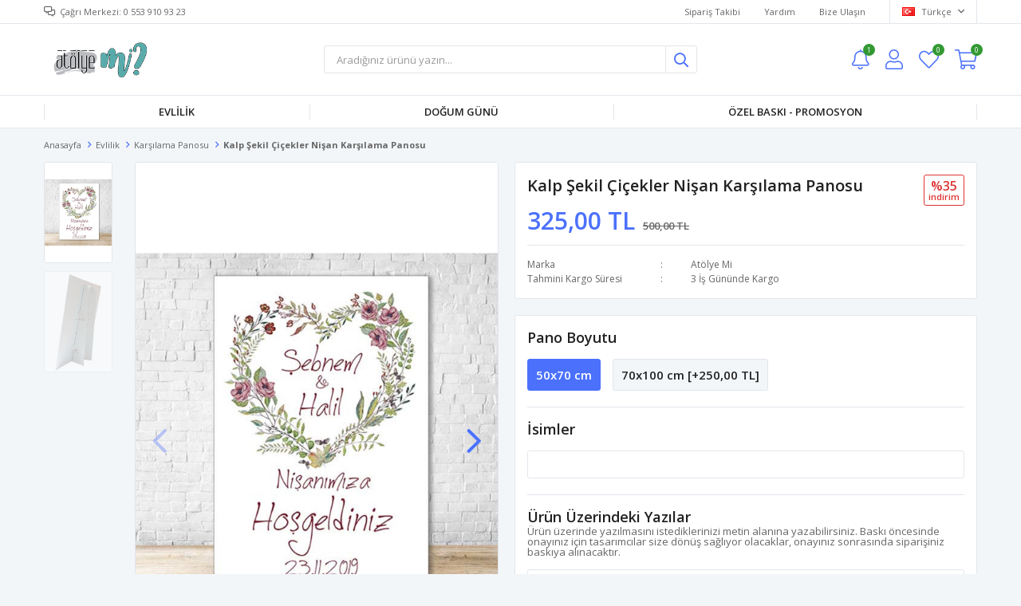

--- FILE ---
content_type: text/html; charset=utf-8
request_url: https://www.atolyemi.com/kis-cicekleri-nisan-panosu/
body_size: 14576
content:
<!DOCTYPE html>
<html lang="tr">
<head>
    <title>Kalp &#x15E;ekil &#xC7;i&#xE7;ekler Ni&#x15F;an Kar&#x15F;&#x131;lama Panosu</title>
    <meta http-equiv="Content-type" content="text/html;charset=UTF-8" />
    <meta name="description" content="Kalp &#x15E;ekil &#xC7;i&#xE7;ekler Ni&#x15F;an Kar&#x15F;&#x131;lama Panosu Ki&#x15F;iye &#xD6;zel Tasar&#x131;m Ayakl&#x131; Pano Ho&#x15F;geldiniz Yaz&#x131;s&#x131; S&#xF6;z Ni&#x15F;an D&#xFC;&#x11F;&#xFC;n Organizasyon Malzemeleri Ni&#x15F;an Panosu Fiyatlar&#x131;" />
    <meta name="keywords" content="" />
    <meta name="viewport" content="width=device-width, initial-scale=1, shrink-to-fit=no, user-scalable=no">
    <link rel="shortcut icon" href="/favicon.ico">

    <meta name="robots" content="index, follow">
    <meta property="og:type" content="product" />
<meta property="og:title" content="Kalp &#x15E;ekil &#xC7;i&#xE7;ekler Ni&#x15F;an Kar&#x15F;&#x131;lama Panosu" />
<meta property="og:description" content="Kalp &#x15E;ekil &#xC7;i&#xE7;ekler Ni&#x15F;an Kar&#x15F;&#x131;lama Panosu Ki&#x15F;iye &#xD6;zel Tasar&#x131;m Ayakl&#x131; Pano Ho&#x15F;geldiniz Yaz&#x131;s&#x131; S&#xF6;z Ni&#x15F;an D&#xFC;&#x11F;&#xFC;n Organizasyon Malzemeleri Ni&#x15F;an Panosu Fiyatlar&#x131;" />
<meta property="og:image" content="https://www.atolyemi.com/i/l/000/0000119_kalp-sekil-cicekler-nisan-karsilama-panosu.jpeg" />
<meta property="og:image:url" content="https://www.atolyemi.com/i/l/000/0000119_kalp-sekil-cicekler-nisan-karsilama-panosu.jpeg" />
<meta property="og:url" content="https://www.atolyemi.com/kis-cicekleri-nisan-panosu/" />
<meta property="og:site_name" content="At&#xF6;lye Mi" />
<meta property="twitter:card" content="summary" />
<meta property="twitter:site" content="At&#xF6;lye Mi" />
<meta property="twitter:title" content="Kalp &#x15E;ekil &#xC7;i&#xE7;ekler Ni&#x15F;an Kar&#x15F;&#x131;lama Panosu" />
<meta property="twitter:description" content="Kalp &#x15E;ekil &#xC7;i&#xE7;ekler Ni&#x15F;an Kar&#x15F;&#x131;lama Panosu Ki&#x15F;iye &#xD6;zel Tasar&#x131;m Ayakl&#x131; Pano Ho&#x15F;geldiniz Yaz&#x131;s&#x131; S&#xF6;z Ni&#x15F;an D&#xFC;&#x11F;&#xFC;n Organizasyon Malzemeleri Ni&#x15F;an Panosu Fiyatlar&#x131;" />
<meta property="twitter:image" content="https://www.atolyemi.com/i/l/000/0000119_kalp-sekil-cicekler-nisan-karsilama-panosu.jpeg" />
<meta property="twitter:url" content="https://www.atolyemi.com/kis-cicekleri-nisan-panosu/" />

    
    <link href="/Themes/Default/Content/css/global.min.css?v=24010101" rel="stylesheet" type="text/css" />
<link href="https://fonts.googleapis.com/css?family=Open+Sans:300,400,600,700&display=swap?v=24010101" rel="stylesheet" type="text/css" />
<link href="/Themes/Default/Content/css/pages/product-simple.min.css?v=24010101" rel="stylesheet" type="text/css" />
<link href="/Themes/Default/Content/css/components/header.min.css?v=24010101" rel="stylesheet" type="text/css" />
<link href="/Themes/Default/Content/css/components/mobile-menu.min.css?v=24010101" rel="stylesheet" type="text/css" />
<link href="/Themes/Default/Content/css/components/threelevel-menu.min.css?v=24010101" rel="stylesheet" type="text/css" />

    
    <script src="/lib/jquery/jquery-3.6.0.min.js?v=24010101" type="text/javascript"></script>

    <!-- Google Tag Manager -->

<script>(function(w,d,s,l,i){w[l]=w[l]||[];w[l].push({'gtm.start':

new Date().getTime(),event:'gtm.js'});var f=d.getElementsByTagName(s)[0],

j=d.createElement(s),dl=l!='dataLayer'?'&l='+l:'';j.async=true;j.src=

'https://www.googletagmanager.com/gtm.js?id='+i+dl;f.parentNode.insertBefore(j,f);

})(window,document,'script','dataLayer','GTM-PLBKJZ59');</script>

<!-- End Google Tag Manager -->
<!-- Meta Pixel Code -->
<script>
!function(f,b,e,v,n,t,s)
{if(f.fbq)return;n=f.fbq=function(){n.callMethod?
n.callMethod.apply(n,arguments):n.queue.push(arguments)};
if(!f._fbq)f._fbq=n;n.push=n;n.loaded=!0;n.version='2.0';
n.queue=[];t=b.createElement(e);t.async=!0;
t.src=v;s=b.getElementsByTagName(e)[0];
s.parentNode.insertBefore(t,s)}(window, document,'script',
'https://connect.facebook.net/en_US/fbevents.js');
fbq('init', '2322502211484046');
fbq('track', 'PageView');
</script>
<noscript><img height="1" width="1" style="display:none"
src="https://www.facebook.com/tr?id=2322502211484046&ev=PageView&noscript=1"
/></noscript>
<!-- End Meta Pixel Code -->

<!-- Google tag (gtag.js) -->
<script async src="https://www.googletagmanager.com/gtag/js?id=G-484ZVVK0Z2"></script>
<script>
  window.dataLayer = window.dataLayer || [];
  function gtag(){dataLayer.push(arguments);}
  gtag('js', new Date());

  gtag('config', 'G-484ZVVK0Z2');
</script>
<!-- Google tag (gtag.js) -->
<script async src="https://www.googletagmanager.com/gtag/js?id=G-484ZVVK0Z2"></script>
<script>
  window.dataLayer = window.dataLayer || [];
  function gtag(){dataLayer.push(arguments);}
  gtag('js', new Date());

  gtag('config', 'G-484ZVVK0Z2');
</script>


    <link rel="canonical" href="https://www.atolyemi.com/kis-cicekleri-nisan-panosu/" />

    

</head>
<body>
    <input name="__RequestVerificationToken" type="hidden" value="CfDJ8Ij1pmVhJJ9JpYQcWSOFmVjuXmHAONx94xJnP-Sf2wGjFZxf6c7_CFc5PB29KO52iszAofOjT0rvdf6bcBQ5V5PV1mdfCt3Y1BYqefyW0ZsbOYwcH45wn7KExDtH82Nfx4b1lTffxreTwfeIOY0LIcE" />
    

<div class="header">
    <div class="header-top">
        <div class="header-top-container">
            <span class="info">Çağrı Merkezi: 0 553 910 93 23</span>
            <div class="header-top-links">
                <a href="/siparis-takibi/">Sipariş Takibi</a>
                <a href="/yardim/">Yardım</a>
                <a href="/bize-ulasin/">Bize Ulaşın</a>
                <div class="languageSelector dropdown-wrapper">
                    <span class="dropdown-toggle">
                        <img alt="T&#xFC;rk&#xE7;e" src="/i/f/tr.png">
                        T&#xFC;rk&#xE7;e
                    </span>
                    <ul class="dropdown-menu">
                        
<div class="language-list">
    <ul>
    </ul>
</div>

                        
<div class="country-selector">
    <span>Teslimat Ülkesi :</span>
        <select id="countryid" name="countryid" onchange="change_country(this.value);"><option selected="selected" value="https://www.atolyemi.com/ulke-degistir/79/?returnurl=%2Fkis-cicekleri-nisan-panosu%2F">T&#xFC;rkiye</option>
</select>
</div>


                    </ul>
                </div>
            </div>
        </div>
    </div>
    <div class="header-main">
        <div class="header-main-container">
            <div class="header-mobile-menu dropdown-wrapper">
                <span class="mobile-menu-open dropdown-toggle"></span>
                <div class="mobile-menu dropdown-menu">
    <div class="mobile-menu-header">
        <span id="headerData" data-menu="main-menu">Tüm Kategoriler</span>
        <span class="dropdown-close"></span>
    </div>
    <ul>
        

<li data-menu="5">

        <span>
            Evlilik
        </span>
        <ul>


<li data-menu="6">

        <span>
            Kar&#x15F;&#x131;lama Panosu, Afi&#x15F; Vb.
        </span>
        <ul>


<li data-menu="7">

        <a href="/karsilama-panosu/" title="Kar&#x15F;&#x131;lama Panosu">
            Kar&#x15F;&#x131;lama Panosu
        </a>
</li>



<li data-menu="47">

        <a href="/hatira-fotograf-cercevesi/" title="Hat&#x131;ra Foto&#x11F;raf &#xC7;er&#xE7;eveleri">
            Hat&#x131;ra Foto&#x11F;raf &#xC7;er&#xE7;eveleri
        </a>
</li>



<li data-menu="58">

        <a href="/nisan-masasi-fon-afis/" title="Afi&#x15F;">
            Afi&#x15F;
        </a>
</li>



<li data-menu="59">

        <a href="/konusma-balonu/" title="Konu&#x15F;ma Balonlar&#x131;">
            Konu&#x15F;ma Balonlar&#x131;
        </a>
</li>

            <li>
                <a href="/" title="Kar&#x15F;&#x131;lama Panosu, Afi&#x15F; Vb.">
                    Tümünü İncele
                </a>
            </li>
        </ul>
</li>



<li data-menu="8">

        <span>
            Masa S&#xFC;sleri, Bask&#x131;l&#x131; Pe&#xE7;ete Vb.
        </span>
        <ul>


<li data-menu="44">

        <a href="/baskili-pecete/" title="Bask&#x131;l&#x131; Pe&#xE7;ete">
            Bask&#x131;l&#x131; Pe&#xE7;ete
        </a>
</li>



<li data-menu="45">

        <a href="/amerikan-servis/" title="Amerikan Servis">
            Amerikan Servis
        </a>
</li>



<li data-menu="60">

        <a href="/masa-numara-karti/" title="Masa Numara Kart&#x131;">
            Masa Numara Kart&#x131;
        </a>
</li>

            <li>
                <a href="/" title="Masa S&#xFC;sleri, Bask&#x131;l&#x131; Pe&#xE7;ete Vb.">
                    Tümünü İncele
                </a>
            </li>
        </ul>
</li>



<li data-menu="9">

        <span>
            Aksesuarlar
        </span>
        <ul>


<li data-menu="12">

        <a href="/damat-yuz-maskesi/" title="Damat Maskesi">
            Damat Maskesi
        </a>
</li>



<li data-menu="46">

        <a href="/baskili-hediye-kesesi/" title="Bask&#x131;l&#x131; Hediye Keseleri">
            Bask&#x131;l&#x131; Hediye Keseleri
        </a>
</li>



<li data-menu="48">

        <a href="/hangover-kit-kesesi/" title="Hangover Kit">
            Hangover Kit
        </a>
</li>

            <li>
                <a href="/" title="Aksesuarlar">
                    Tümünü İncele
                </a>
            </li>
        </ul>
</li>



<li data-menu="10">

        <span>
            Bekarl&#x131;&#x11F;a Veda Hediyelikleri
        </span>
        <ul>


<li data-menu="61">

        <a href="/hediyelik-makyaj-aynasi/" title="Makyaj Aynalar&#x131;">
            Makyaj Aynalar&#x131;
        </a>
</li>



<li data-menu="62">

        <a href="/isimli-makyaj-cantasi/" title="Makyaj &#xC7;antas&#x131;">
            Makyaj &#xC7;antas&#x131;
        </a>
</li>



<li data-menu="63">

        <a href="/kina-hediyelik-yelpaze/" title="Yelpaze Hediyelikler">
            Yelpaze Hediyelikler
        </a>
</li>



<li data-menu="81">

        <a href="/etnik-kilim-tasarim-cuzdan/" title="Etnik Kilim Tasar&#x131;m C&#xFC;zdan">
            Etnik Kilim Tasar&#x131;m C&#xFC;zdan
        </a>
</li>

            <li>
                <a title="Bekarl&#x131;&#x11F;a Veda Hediyelikleri">
                    Tümünü İncele
                </a>
            </li>
        </ul>
</li>



<li data-menu="11">

        <span>
            Nikah &#x15E;ekeri
        </span>
        <ul>


<li data-menu="49">

        <a href="/tas-magnet-fiyatlari/" title="Ta&#x15F; Magnet">
            Ta&#x15F; Magnet
        </a>
</li>



<li data-menu="50">

        <a href="/ahsap-magnet-nikah-sekeri/" title="Ah&#x15F;ap Magnet">
            Ah&#x15F;ap Magnet
        </a>
</li>



<li data-menu="51">

        <a href="/acacak-magnet-nikah-sekeri/" title="A&#xE7;acak Magnet">
            A&#xE7;acak Magnet
        </a>
</li>



<li data-menu="52">

        <a href="/kolonya-nikah-sekeri/" title="Kolonya Hediyelik">
            Kolonya Hediyelik
        </a>
</li>



<li data-menu="53">

        <a href="/mum-nikah-sekeri/" title="Mum Hediyelik">
            Mum Hediyelik
        </a>
</li>



<li data-menu="54">

        <a href="/lavanta-kesesi-nikah-sekeri/" title="Lavanta Kesesi">
            Lavanta Kesesi
        </a>
</li>



<li data-menu="55">

        <a href="/kavanoz-nikah-sekeri/" title="Kavanoz / &#x15E;i&#x15F;e Hediyelikler">
            Kavanoz / &#x15E;i&#x15F;e Hediyelikler
        </a>
</li>



<li data-menu="56">

        <a href="/turk-kahve-cikolatali-hediyelik/" title="Kahveli &#xC7;ikolatal&#x131; Hediyelikler">
            Kahveli &#xC7;ikolatal&#x131; Hediyelikler
        </a>
</li>



<li data-menu="57">

        <a href="/nikah-sekeri-setleri/" title="Set Hediyelikler">
            Set Hediyelikler
        </a>
</li>

            <li>
                <a href="/nikah-sekeri-fiyatlari/" title="Nikah &#x15E;ekeri">
                    Tümünü İncele
                </a>
            </li>
        </ul>
</li>

            <li>
                <a href="/evlilik/" title="Evlilik">
                    Tümünü İncele
                </a>
            </li>
        </ul>
</li>



<li data-menu="15">

        <span>
            Do&#x11F;um G&#xFC;n&#xFC;
        </span>
        <ul>


<li data-menu="64">

        <span>
            Konseptler
        </span>
        <ul>


<li data-menu="65">

        <a href="/aslan-konsept-dogum-gunu-malzemeleri/" title="Aslan Konsept">
            Aslan Konsept
        </a>
</li>



<li data-menu="66">

        <a href="/kucuk-prens-konsept-dogum-gunu-susleri/" title="K&#xFC;&#xE7;&#xFC;k Prens Konsept">
            K&#xFC;&#xE7;&#xFC;k Prens Konsept
        </a>
</li>



<li data-menu="67">

        <a href="/minie-mouse-konsept-dogum-gunu-susleri/" title="Minie Mouse Konsept">
            Minie Mouse Konsept
        </a>
</li>



<li data-menu="68">

        <a href="/oyuncak-araba-dogum-gunu-susleri/" title="Oyuncak Araba Konsept">
            Oyuncak Araba Konsept
        </a>
</li>



<li data-menu="69">

        <a href="/safari-konsept-dogum-gunu-susleri/" title="Safari Konsept">
            Safari Konsept
        </a>
</li>



<li data-menu="70">

        <a href="/tavsan-konsept-dogum-gunu-susleri/" title="Tav&#x15F;an Konsept">
            Tav&#x15F;an Konsept
        </a>
</li>



<li data-menu="71">

        <a href="/unicorn-konsept-dogum-gunu-susleri/" title="Unicorn Konsept">
            Unicorn Konsept
        </a>
</li>



<li data-menu="72">

        <a href="/uzay-konsept-dogum-gunu-susleri/" title="Uzay Konsept">
            Uzay Konsept
        </a>
</li>



<li data-menu="83">

        <a href="/deniz-kizi-konsept-dogum-gunu-malzemeleri/" title="Deniz K&#x131;z&#x131; Konsept">
            Deniz K&#x131;z&#x131; Konsept
        </a>
</li>



<li data-menu="84">

        <a href="/insaat-konsept-dogum-gunu-malzemeleri/" title="&#x130;n&#x15F;aat Konsept">
            &#x130;n&#x15F;aat Konsept
        </a>
</li>



<li data-menu="85">

        <a href="/dinozor-konsept-parti-malzemeleri/" title="Dinozor Konsept">
            Dinozor Konsept
        </a>
</li>



<li data-menu="86">

        <a href="/pembe-fiyonk-konsept-parti-malzemeleri/" title="Pembe Fiyonk Konsept">
            Pembe Fiyonk Konsept
        </a>
</li>

            <li>
                <a href="/" title="Konseptler">
                    Tümünü İncele
                </a>
            </li>
        </ul>
</li>

            <li>
                <a href="/dogum-gunu-susleri/" title="Do&#x11F;um G&#xFC;n&#xFC;">
                    Tümünü İncele
                </a>
            </li>
        </ul>
</li>



<li data-menu="13">

        <span>
            &#xD6;zel Bask&#x131; - Promosyon
        </span>
        <ul>


<li data-menu="16">

        <span>
            Tekstil
        </span>
        <ul>


<li data-menu="23">

        <a href="/toptan-baskili-pecete-fiyatlari/" title="Bask&#x131;l&#x131; Pe&#xE7;ete">
            Bask&#x131;l&#x131; Pe&#xE7;ete
        </a>
</li>



<li data-menu="22">

        <a href="/baskili-kese-fiyatlari/" title="Bask&#x131;l&#x131; Kese">
            Bask&#x131;l&#x131; Kese
        </a>
</li>



<li data-menu="24">

        <a href="/toptan-baskili-bez-canta/" title="Bask&#x131;l&#x131; Bez &#xC7;anta">
            Bask&#x131;l&#x131; Bez &#xC7;anta
        </a>
</li>



<li data-menu="25">

        <a href="/toptan-makyaj-cantasi/" title="Bask&#x131;l&#x131; Makyaj &#xC7;antas&#x131;">
            Bask&#x131;l&#x131; Makyaj &#xC7;antas&#x131;
        </a>
</li>



<li data-menu="26">

        <a href="/baskili-kumas-kalemlik/" title="Bask&#x131;l&#x131; Kuma&#x15F; Kalemlik">
            Bask&#x131;l&#x131; Kuma&#x15F; Kalemlik
        </a>
</li>

            <li>
                <a href="/toptan-tekstil-baski/" title="Tekstil">
                    Tümünü İncele
                </a>
            </li>
        </ul>
</li>



<li data-menu="17">

        <span>
            Magnet
        </span>
        <ul>


<li data-menu="27">

        <a href="/toptan-tas-magnet/" title="Ta&#x15F; Magnet">
            Ta&#x15F; Magnet
        </a>
</li>



<li data-menu="30">

        <a href="/toptan-acacak-magnet/" title="A&#xE7;acak Magnet">
            A&#xE7;acak Magnet
        </a>
</li>

            <li>
                <a href="/toptan-magnet-fiyatlari/" title="Magnet">
                    Tümünü İncele
                </a>
            </li>
        </ul>
</li>



<li data-menu="19">

        <span>
            Promosyon Hediyelik
        </span>
        <ul>


<li data-menu="87">

        <a href="/toptan-bardak-altligi-uretim-fiyatlari/" title="Bardak Altl&#x131;&#x11F;&#x131;">
            Bardak Altl&#x131;&#x11F;&#x131;
        </a>
</li>

            <li>
                <a href="/toptan-promosyon-hediyelik/" title="Promosyon Hediyelik">
                    Tümünü İncele
                </a>
            </li>
        </ul>
</li>



<li data-menu="20">

        <span>
            &#xD6;zel G&#xFC;nler
        </span>
        <ul>


<li data-menu="21">

        <a href="/8-mart-kadinlar-gunu-hediyeleri/" title="8 Mart Kad&#x131;nlar G&#xFC;n&#xFC; Hediyeleri">
            8 Mart Kad&#x131;nlar G&#xFC;n&#xFC; Hediyeleri
        </a>
</li>

            <li>
                <a title="&#xD6;zel G&#xFC;nler">
                    Tümünü İncele
                </a>
            </li>
        </ul>
</li>

            <li>
                <a href="/toptan-promosyon-baski/" title="&#xD6;zel Bask&#x131; - Promosyon">
                    Tümünü İncele
                </a>
            </li>
        </ul>
</li>

    </ul>
</div>


            </div>
            <div class="header-logo">
                <a href="/">
    <img title="At&#xF6;lye Mi" alt="At&#xF6;lye Mi" src="/logo.png" style="max-width: 600px; max-height: 60px;">
</a>
            </div>
            <div class="header-search">
                
<form method="get" class="small-search-box-form-1923080775" action="/arama/">
    <input class="input"
           onkeyup="SearchKeyup(this, event)"
           onkeydown="SearchKeyDown(this, event)"
           autocomplete="off"
           name="q"
           type="text"
           placeholder="Aradığınız ürünü yazın...">

    <button class="button-search" type="submit"></button>

    <div class="search-results"></div>

        
</form>



            </div>
            <div class="header-links">
                <div class="button-search dropdown-wrapper">
                    <span class="dropdown-toggle">
                    </span>
                    <div class="dropdown-menu">
                        <div class="dropdown-header">
                            <span class="title">Arama</span>
                            <span class="dropdown-close"></span>
                        </div>
                        
<form method="get" class="small-search-box-form-1260915121" action="/arama/">
    <input class="input"
           onkeyup="SearchKeyup(this, event)"
           onkeydown="SearchKeyDown(this, event)"
           autocomplete="off"
           name="q"
           type="text"
           placeholder="Aradığınız ürünü yazın...">

    <button class="button-search" type="submit"></button>

    <div class="search-results"></div>

        
</form>



                    </div>
                </div>
                
    <div class="button-news dropdown-wrapper">
        <span class="dropdown-toggle">
            Bildirimler
            <span class="qty-bubble qty-news">1</span>
        </span>
        <div class="dropdown-menu">

            <div class="title">
                <span>Size Özel Duyurular</span>
            </div>
            <div class="news">
                    <div class="news-item">
                        <div class="news-head">
                            <a class="news-title" href="/kampanya/">&#xC7;ok Al Az &#xD6;de</a>
                            <span class="news-date">01.01.2025</span>
                        </div>
                        <div class="news-body">
                            &#xC7;ok Al Az &#xD6;de Etiketli &#xDC;r&#xFC;nlerde Sipari&#x15F; Adedinize G&#xF6;re &#x130;ndirim F&#x131;rsatlar&#x131;n&#x131; Ka&#xE7;&#x131;rmay&#x131;n.
                        </div>
                    </div>
            </div>
        </div>
    </div>

                <div class="button-user dropdown-wrapper">
                    <span class="dropdown-toggle">
                        Hesabım
                        <span class="qty-bubble selected-lang">tr</span>
                    </span>
                    <div class="user-nav dropdown-menu">
                        <div class="dropdown-header">
    <span class="title">Hesabım</span>
    <span class="dropdown-close"></span>
</div>
<div class="dropdown-menu-contents">

        <a class="userlink-login" href="/kullanici-giris/">
            Giriş Yap
        </a>
        <a class="userlink-register" href="/kullanici-kayit/">
            Üye Ol
        </a>
        <a class="userlink-wishlist" href="/favorilerim/">
            Favorilerim
        </a>
        <a class="userlink-ordertracking" href="/siparis-takibi/">
            Sipariş Takibi
        </a>
    </div>
                        <div class="nav-bottom">
                            
<div class="language-list">
    <ul>
    </ul>
</div>

                            
<div class="country-selector">
    <span>Teslimat Ülkesi :</span>
        <select id="countryid" name="countryid" onchange="change_country(this.value);"><option selected="selected" value="https://www.atolyemi.com/ulke-degistir/79/?returnurl=%2Fkis-cicekleri-nisan-panosu%2F">T&#xFC;rkiye</option>
</select>
</div>


                        </div>
                    </div>
                </div>
                
<div class="button-wishlist">
    <a href="/favorilerim/">
        Favorilerim
        <span class="qty-bubble qty-wishlist">0</span>
    </a>
</div>

<div class="button-cart dropdown-wrapper">
    <span class="dropdown-toggle">
        Alışveriş Sepetim
        <span class="qty-bubble qty-cart">0</span>
    </span>
    <div class="flyout-cart-wrapper dropdown-menu">
    </div>
</div>

<script>
    $(document).ready(function () {
        $('.button-cart.dropdown-wrapper').click(function () {
            if ($('.flyout-cart-wrapper.dropdown-menu').html().trim().length == 0) {
                $(".flyout-cart-wrapper").html('Lütfen Bekleyin...');
                var postData = {};
                addAntiForgeryToken(postData);
                $.ajax({
                      cache: false,
                      type: "POST",
                      data: postData,
                      url: '/sepet-getir/',
                      success: function (result) { $(".flyout-cart-wrapper").html(result); }
                });
            }
        });
    });
</script>
            </div>

        </div>
    </div>
    <div class="header-menu">
        <div class="header-menu-container">
            
<ul>
    
<li class="three-level full">
    <a href="/evlilik/" target="_self" style="font-weight: normal; font-style: normal;">
        Evlilik
    </a>

            <div class="sub">

                    <ul style="-moz-column-count: 1; -webkit-column-count: 1; column-count: 1;">

<li class="">
    <a href="/" target="_self" style="font-weight: bold; font-style: normal;">
        Kar&#x15F;&#x131;lama Panosu, Afi&#x15F; Vb.
    </a>

            <ul style="-moz-column-count: 1; -webkit-column-count: 1; column-count: 1;">

<li class="">
    <a href="/karsilama-panosu/" target="_self" style="font-weight: normal; font-style: normal;">
        Kar&#x15F;&#x131;lama Panosu
    </a>


</li>


<li class="">
    <a href="/hatira-fotograf-cercevesi/" target="_self" style="font-weight: normal; font-style: normal;">
        Hat&#x131;ra Foto&#x11F;raf &#xC7;er&#xE7;eveleri
    </a>


</li>


<li class="">
    <a href="/nisan-masasi-fon-afis/" target="_self" style="font-weight: normal; font-style: normal;">
        Afi&#x15F;
    </a>


</li>


<li class="">
    <a href="/konusma-balonu/" target="_self" style="font-weight: normal; font-style: normal;">
        Konu&#x15F;ma Balonlar&#x131;
    </a>


</li>

            </ul>

</li>


<li class="">
    <a href="/" target="_self" style="font-weight: bold; font-style: normal;">
        Masa S&#xFC;sleri, Bask&#x131;l&#x131; Pe&#xE7;ete Vb.
    </a>

            <ul style="-moz-column-count: 1; -webkit-column-count: 1; column-count: 1;">

<li class="">
    <a href="/baskili-pecete/" target="_self" style="font-weight: normal; font-style: normal;">
        Bask&#x131;l&#x131; Pe&#xE7;ete
    </a>


</li>


<li class="">
    <a href="/amerikan-servis/" target="_self" style="font-weight: normal; font-style: normal;">
        Amerikan Servis
    </a>


</li>


<li class="">
    <a href="/masa-numara-karti/" target="_self" style="font-weight: normal; font-style: normal;">
        Masa Numara Kart&#x131;
    </a>


</li>

            </ul>

</li>


<li class="">
    <a href="/" target="_self" style="font-weight: bold; font-style: normal;">
        Aksesuarlar
    </a>

            <ul style="-moz-column-count: 1; -webkit-column-count: 1; column-count: 1;">

<li class="">
    <a href="/damat-yuz-maskesi/" target="_self" style="font-weight: normal; font-style: normal;">
        Damat Maskesi
    </a>


</li>


<li class="">
    <a href="/baskili-hediye-kesesi/" target="_self" style="font-weight: normal; font-style: normal;">
        Bask&#x131;l&#x131; Hediye Keseleri
    </a>


</li>


<li class="">
    <a href="/hangover-kit-kesesi/" target="_self" style="font-weight: normal; font-style: normal;">
        Hangover Kit
    </a>


</li>

            </ul>

</li>


<li class="">
    <a target="_self" style="font-weight: bold; font-style: normal;">
        Bekarl&#x131;&#x11F;a Veda Hediyelikleri
    </a>

            <ul style="-moz-column-count: 1; -webkit-column-count: 1; column-count: 1;">

<li class="">
    <a href="/hediyelik-makyaj-aynasi/" target="_self" style="font-weight: normal; font-style: normal;">
        Makyaj Aynalar&#x131;
    </a>


</li>


<li class="">
    <a href="/isimli-makyaj-cantasi/" target="_self" style="font-weight: normal; font-style: normal;">
        Makyaj &#xC7;antas&#x131;
    </a>


</li>


<li class="">
    <a href="/kina-hediyelik-yelpaze/" target="_self" style="font-weight: normal; font-style: normal;">
        Yelpaze Hediyelikler
    </a>


</li>


<li class="">
    <a href="/etnik-kilim-tasarim-cuzdan/" target="_self" style="font-weight: normal; font-style: normal;">
        Etnik Kilim Tasar&#x131;m C&#xFC;zdan
    </a>


</li>

            </ul>

</li>


<li class="">
    <a href="/nikah-sekeri-fiyatlari/" target="_self" style="font-weight: bold; font-style: normal;">
        Nikah &#x15E;ekeri
    </a>

            <ul style="-moz-column-count: 1; -webkit-column-count: 1; column-count: 1;">

<li class="">
    <a href="/tas-magnet-fiyatlari/" target="_self" style="font-weight: normal; font-style: normal;">
        Ta&#x15F; Magnet
    </a>


</li>


<li class="">
    <a href="/ahsap-magnet-nikah-sekeri/" target="_self" style="font-weight: normal; font-style: normal;">
        Ah&#x15F;ap Magnet
    </a>


</li>


<li class="">
    <a href="/acacak-magnet-nikah-sekeri/" target="_self" style="font-weight: normal; font-style: normal;">
        A&#xE7;acak Magnet
    </a>


</li>


<li class="">
    <a href="/kolonya-nikah-sekeri/" target="_self" style="font-weight: normal; font-style: normal;">
        Kolonya Hediyelik
    </a>


</li>


<li class="">
    <a href="/mum-nikah-sekeri/" target="_self" style="font-weight: normal; font-style: normal;">
        Mum Hediyelik
    </a>


</li>


<li class="">
    <a href="/lavanta-kesesi-nikah-sekeri/" target="_self" style="font-weight: normal; font-style: normal;">
        Lavanta Kesesi
    </a>


</li>


<li class="">
    <a href="/kavanoz-nikah-sekeri/" target="_self" style="font-weight: normal; font-style: normal;">
        Kavanoz / &#x15E;i&#x15F;e Hediyelikler
    </a>


</li>


<li class="">
    <a href="/turk-kahve-cikolatali-hediyelik/" target="_self" style="font-weight: normal; font-style: normal;">
        Kahveli &#xC7;ikolatal&#x131; Hediyelikler
    </a>


</li>


<li class="">
    <a href="/nikah-sekeri-setleri/" target="_self" style="font-weight: normal; font-style: normal;">
        Set Hediyelikler
    </a>


</li>

            </ul>

</li>

                    </ul>

                    <div class="topmenu-pictures">

                            <div class="topmenu-pictures-picture">
                                <a href=/damat-yuz-maskesi/>
                                    <img src="https://www.atolyemi.com/i/l/000/0000022_evlilik.jpeg" alt="Evlilik" />
                                </a>
                            </div>

                    </div>

            </div>

</li>


<li class="three-level ">
    <a href="/dogum-gunu-susleri/" target="_self" style="font-weight: normal; font-style: normal;">
        Do&#x11F;um G&#xFC;n&#xFC;
    </a>

            <div class="sub">

                    <ul style="-moz-column-count: 1; -webkit-column-count: 1; column-count: 1;">

<li class=" ">
    <a href="/" target="_self" style="font-weight: bold; font-style: normal;">
        Konseptler
    </a>

            <ul style="-moz-column-count: 1; -webkit-column-count: 1; column-count: 1;">

<li class=" ">
    <a href="/aslan-konsept-dogum-gunu-malzemeleri/" target="_self" style="font-weight: normal; font-style: normal;">
        Aslan Konsept
    </a>

</li>


<li class=" ">
    <a href="/kucuk-prens-konsept-dogum-gunu-susleri/" target="_self" style="font-weight: normal; font-style: normal;">
        K&#xFC;&#xE7;&#xFC;k Prens Konsept
    </a>

</li>


<li class=" ">
    <a href="/minie-mouse-konsept-dogum-gunu-susleri/" target="_self" style="font-weight: normal; font-style: normal;">
        Minie Mouse Konsept
    </a>

</li>


<li class=" ">
    <a href="/oyuncak-araba-dogum-gunu-susleri/" target="_self" style="font-weight: normal; font-style: normal;">
        Oyuncak Araba Konsept
    </a>

</li>


<li class=" ">
    <a href="/safari-konsept-dogum-gunu-susleri/" target="_self" style="font-weight: normal; font-style: normal;">
        Safari Konsept
    </a>

</li>


<li class=" ">
    <a href="/tavsan-konsept-dogum-gunu-susleri/" target="_self" style="font-weight: normal; font-style: normal;">
        Tav&#x15F;an Konsept
    </a>

</li>


<li class=" ">
    <a href="/unicorn-konsept-dogum-gunu-susleri/" target="_self" style="font-weight: normal; font-style: normal;">
        Unicorn Konsept
    </a>

</li>


<li class=" ">
    <a href="/uzay-konsept-dogum-gunu-susleri/" target="_self" style="font-weight: normal; font-style: normal;">
        Uzay Konsept
    </a>

</li>


<li class=" ">
    <a href="/deniz-kizi-konsept-dogum-gunu-malzemeleri/" target="_self" style="font-weight: normal; font-style: normal;">
        Deniz K&#x131;z&#x131; Konsept
    </a>

</li>


<li class=" ">
    <a href="/insaat-konsept-dogum-gunu-malzemeleri/" target="_self" style="font-weight: normal; font-style: normal;">
        &#x130;n&#x15F;aat Konsept
    </a>

</li>


<li class=" ">
    <a href="/dinozor-konsept-parti-malzemeleri/" target="_self" style="font-weight: normal; font-style: normal;">
        Dinozor Konsept
    </a>

</li>


<li class=" ">
    <a href="/pembe-fiyonk-konsept-parti-malzemeleri/" target="_self" style="font-weight: normal; font-style: normal;">
        Pembe Fiyonk Konsept
    </a>

</li>

            </ul>
</li>

                    </ul>


            </div>
</li>


<li class="three-level full">
    <a href="/toptan-promosyon-baski/" target="_self" style="font-weight: normal; font-style: normal;">
        &#xD6;zel Bask&#x131; - Promosyon
    </a>

            <div class="sub">

                    <ul style="-moz-column-count: 1; -webkit-column-count: 1; column-count: 1;">

<li class="">
    <a href="/toptan-tekstil-baski/" target="_blank" style="font-weight: bold; font-style: normal;">
        Tekstil
    </a>

            <ul style="-moz-column-count: 1; -webkit-column-count: 1; column-count: 1;">

<li class="">
    <a href="/toptan-baskili-pecete-fiyatlari/" target="_self" style="font-weight: normal; font-style: normal;">
        Bask&#x131;l&#x131; Pe&#xE7;ete
    </a>


</li>


<li class="">
    <a href="/baskili-kese-fiyatlari/" target="_self" style="font-weight: normal; font-style: normal;">
        Bask&#x131;l&#x131; Kese
    </a>


</li>


<li class="">
    <a href="/toptan-baskili-bez-canta/" target="_self" style="font-weight: normal; font-style: normal;">
        Bask&#x131;l&#x131; Bez &#xC7;anta
    </a>


</li>


<li class="">
    <a href="/toptan-makyaj-cantasi/" target="_self" style="font-weight: normal; font-style: normal;">
        Bask&#x131;l&#x131; Makyaj &#xC7;antas&#x131;
    </a>


</li>


<li class="">
    <a href="/baskili-kumas-kalemlik/" target="_self" style="font-weight: normal; font-style: normal;">
        Bask&#x131;l&#x131; Kuma&#x15F; Kalemlik
    </a>


</li>

            </ul>

</li>


<li class="">
    <a href="/toptan-magnet-fiyatlari/" target="_blank" style="font-weight: bold; font-style: normal;">
        Magnet
    </a>

            <ul style="-moz-column-count: 1; -webkit-column-count: 1; column-count: 1;">

<li class="">
    <a href="/toptan-tas-magnet/" target="_self" style="font-weight: normal; font-style: normal;">
        Ta&#x15F; Magnet
    </a>


</li>


<li class="">
    <a href="/toptan-acacak-magnet/" target="_self" style="font-weight: normal; font-style: normal;">
        A&#xE7;acak Magnet
    </a>


</li>

            </ul>

</li>


<li class="">
    <a href="/toptan-promosyon-hediyelik/" target="_blank" style="font-weight: bold; font-style: normal;">
        Promosyon Hediyelik
    </a>

            <ul style="-moz-column-count: 1; -webkit-column-count: 1; column-count: 1;">

<li class="">
    <a href="/toptan-bardak-altligi-uretim-fiyatlari/" target="_self" style="font-weight: normal; font-style: normal;">
        Bardak Altl&#x131;&#x11F;&#x131;
    </a>


</li>

            </ul>

</li>


<li class="">
    <a target="_self" style="font-weight: bold; font-style: normal;">
        &#xD6;zel G&#xFC;nler
    </a>

            <ul style="-moz-column-count: 1; -webkit-column-count: 1; column-count: 1;">

<li class="">
    <a href="/8-mart-kadinlar-gunu-hediyeleri/" target="_self" style="font-weight: normal; font-style: normal;">
        8 Mart Kad&#x131;nlar G&#xFC;n&#xFC; Hediyeleri
    </a>


</li>

            </ul>

</li>

                    </ul>

                    <div class="topmenu-pictures">

                            <div class="topmenu-pictures-picture">
                                <a >
                                    <img src="https://www.atolyemi.com/i/l/000/0000020_ozel-baski-promosyon.jpeg" alt="&#xD6;zel Bask&#x131; - Promosyon" />
                                </a>
                            </div>

                    </div>

            </div>

</li>

</ul>



        </div>
    </div>
</div>





<div class="product-details-page">
    <form method="post" id="product-details-form" action="/kis-cicekleri-nisan-panosu/">
        <div class="breadcrumb-container">
    <div class="breadcrumb">
        <ul itemscope itemtype="http://schema.org/BreadcrumbList">
            <li>
                <span>
                    <a href="/">
                        <span>Anasayfa</span>
                    </a>
                </span>
                <span class="delimiter">></span>
            </li>
                            <li itemprop="itemListElement" itemscope itemtype="http://schema.org/ListItem">
                    <a href="/evlilik/" itemprop="item">
                        <span itemprop="name">Evlilik</span>
                    </a>
                    <span class="delimiter">></span>
                    <meta itemprop="position" content="1" />
                </li>
                <li itemprop="itemListElement" itemscope itemtype="http://schema.org/ListItem">
                    <a href="/karsilama-panosu/" itemprop="item">
                        <span itemprop="name">Kar&#x15F;&#x131;lama Panosu</span>
                    </a>
                    <span class="delimiter">></span>
                    <meta itemprop="position" content="2" />
                </li>

            <li itemprop="itemListElement" itemscope itemtype="http://schema.org/ListItem">
                <strong class="current-item" itemprop="name">Kalp &#x15E;ekil &#xC7;i&#xE7;ekler Ni&#x15F;an Kar&#x15F;&#x131;lama Panosu</strong>
                <span itemprop="item" itemscope itemtype="http://schema.org/Thing"
                      id="/kis-cicekleri-nisan-panosu/">
                </span>
                <meta itemprop="position" content="3" />
            </li>
        </ul>
    </div>
</div>
        <div class="product-details-container" itemscope itemtype="http://schema.org/Product" data-productid="102">
            <div class="gallery gallery-fixed">
    <div class="product-slider product-slider-inner left">
            <div class="swiper-master gallery-thumbs">
                <div class="swiper-wrapper">
                                            <div class="swiper-slide"><img itemprop="image" src="https://www.atolyemi.com/i/l/000/0000119_kalp-sekil-cicekler-nisan-karsilama-panosu.jpeg" alt="Kalp &#x15E;ekil &#xC7;i&#xE7;ekler Ni&#x15F;an Kar&#x15F;&#x131;lama Panosu" title="Kalp &#x15E;ekil &#xC7;i&#xE7;ekler Ni&#x15F;an Kar&#x15F;&#x131;lama Panosu" /></div>
                        <div class="swiper-slide"><img itemprop="image" src="https://www.atolyemi.com/i/l/000/0000150_kalp-sekil-cicekler-nisan-karsilama-panosu.jpeg" alt="Kalp &#x15E;ekil &#xC7;i&#xE7;ekler Ni&#x15F;an Kar&#x15F;&#x131;lama Panosu" title="Kalp &#x15E;ekil &#xC7;i&#xE7;ekler Ni&#x15F;an Kar&#x15F;&#x131;lama Panosu" /></div>
                </div>
            </div>
            <div class="swiper-master gallery-top">
                

                <div class="swiper-wrapper">
                                            <div class="swiper-slide">
                            <a data-fancybox="gallery" href="https://www.atolyemi.com/i/l/000/0000119_kalp-sekil-cicekler-nisan-karsilama-panosu.jpeg"> <img src="https://www.atolyemi.com/i/l/000/0000119_kalp-sekil-cicekler-nisan-karsilama-panosu.jpeg" alt="Kalp &#x15E;ekil &#xC7;i&#xE7;ekler Ni&#x15F;an Kar&#x15F;&#x131;lama Panosu" title="Kalp &#x15E;ekil &#xC7;i&#xE7;ekler Ni&#x15F;an Kar&#x15F;&#x131;lama Panosu" /></a>
                        </div>
                        <div class="swiper-slide">
                            <a data-fancybox="gallery" href="https://www.atolyemi.com/i/l/000/0000150_kalp-sekil-cicekler-nisan-karsilama-panosu.jpeg"> <img src="https://www.atolyemi.com/i/l/000/0000150_kalp-sekil-cicekler-nisan-karsilama-panosu.jpeg" alt="Kalp &#x15E;ekil &#xC7;i&#xE7;ekler Ni&#x15F;an Kar&#x15F;&#x131;lama Panosu" title="Kalp &#x15E;ekil &#xC7;i&#xE7;ekler Ni&#x15F;an Kar&#x15F;&#x131;lama Panosu" /></a>
                        </div>
                </div>
                    <div class="swiper-button-next swiper-button-white"></div>
                    <div class="swiper-button-prev swiper-button-white"></div>
            </div>
    </div>
</div>

            <div class="overview">
                <div class="overview-head">
                    <div class="product-name">
                        <h1 itemprop="name">Kalp &#x15E;ekil &#xC7;i&#xE7;ekler Ni&#x15F;an Kar&#x15F;&#x131;lama Panosu</h1>
                    </div>
                    <div class="prices">

<div class="product-price" itemprop="offers" itemscope itemtype="http://schema.org/Offer">
        <div class="product-price">
            <span itemprop="price" content="325.00" class="price-value-102">
                325,00 TL
            </span>
        </div>
            <div class="product-old-price">
                <span>500,00 TL</span>
                    <div class="discount-label">
        <span class="discount-percentage">%35</span>
        <span> İNDİRİM</span>
    </div>

            </div>

        <meta itemprop="priceCurrency" content="TRY" />
</div>
                        
                    </div>
                    <div class="details">
                        

                            <div class="manufacturers">
        <span class="label">Marka</span>
        <span class="value">
                <a href="/atolye-mi/">At&#xF6;lye Mi</a>
        </span>
    </div>

                        

    <link itemprop="availability" href="https://schema.org/InStock" />

                        
<div class="delivery-date" style="">
    <span class="label">Tahmini Kargo Süresi</span>
    <span class="value" id="delivery-date-value-102">3 &#x130;&#x15F; G&#xFC;n&#xFC;nde Kargo</span>
</div>


                        

                    </div>
                </div>
                


                
                <div class="attributes">


        <div class="attribute-item">

            <div class="attribute-label" id="product_attribute_label_61">
                <label class="text-prompt">
                    Pano Boyutu
                </label>
                    <span class="required"></span>
                            </div>
            <div class="attribute-input" id="product_attribute_input_61">
                            <ul class="radio-list">
                                                                    <li>
                                        <input id="product_attribute_61_62" type="radio" name="product_attribute_61" data-qty="0" data-prc="" value="62" checked="checked" data-oos="False" data-combinationId="0"
                                                />
                                        <label for="product_attribute_61_62" class="">50x70 cm</label>
                                    </li>
                                    <li>
                                        <input id="product_attribute_61_63" type="radio" name="product_attribute_61" data-qty="0" data-prc="" value="63" data-oos="False" data-combinationId="0"
                                                />
                                        <label for="product_attribute_61_63" class="">70x100 cm [&#x2B;250,00 TL]</label>
                                    </li>
                            </ul>
            </div>
        </div>
        <div class="attribute-item">

            <div class="attribute-label" id="product_attribute_label_62">
                <label class="text-prompt">
                    &#x130;simler
                </label>
                    <span class="required"></span>
                            </div>
            <div class="attribute-input" id="product_attribute_input_62">
                            <input name="product_attribute_62" type="text" id="product_attribute_62" />
            </div>
        </div>
        <div class="attribute-item">

            <div class="attribute-label" id="product_attribute_label_63">
                <label class="text-prompt">
                    &#xDC;r&#xFC;n &#xDC;zerindeki Yaz&#x131;lar
                </label>
                    <span class="required"></span>
                                    <span class="attribute-description">
                        <p>Ürün üzerinde yazılmasını istediklerinizi metin alanına yazabilirsiniz. Baskı öncesinde onayınız için tasarımcılar size dönüş sağlıyor olacaklar, onayınız sonrasında siparişiniz baskıya alınacaktır.</p>
                    </span>
            </div>
            <div class="attribute-input" id="product_attribute_input_63">
                            <textarea id="product_attribute_63" name="product_attribute_63"></textarea>
            </div>
        </div>
    

                    

                    <div class="buttons">
                                <div class="inputs">
            <span id="minus-button-334054551" class="minus">-</span>
                <input value="1" type="number" min="1.00" step="1.00" class="qty-input" data-val="true" data-val-number="The field Products.Qty must be a number." data-val-required="The Products.Qty field is required." id="addtocart_102_EnteredQuantity" name="addtocart_102.EnteredQuantity" />
            <span id="plus-button-334054551" class="plus">+</span>
        </div>
        

                        
<div class="add-to-cart" id="addToCart">
    <button type="button" id="add-to-cart-button-102" class="button add-to-cart-button" data-productid="102" onclick="AjaxCart.addproducttocart_details('/sepete-ekle/urun/102/', '#product-details-form', this);return false;">
        <span>Sepete Ekle</span>
    </button>
    
</div>

                        <div class="wishlist">
    <button class="add-to-wishlist-button" type="button" id="add-to-wishlist-button-102" data-productid="102" onclick="AjaxCart.addproducttowishlist('/favorilere-ekle/102/', this);return false;">
    </button>
</div>

                    </div>
                </div>
                
<div class="accordion-container">
    <div class="accordions">
        <section class="accordion-menu">
            <span class="accordion-title active" data-target="accordion-fulldescription">Ürün Açıklaması</span>
            <div class="accordion-item accordion-fulldescription active">
                    <div class="full-description" itemprop="description">
                        <h2 style="text-align: center;">Kişiye Özel Üretim Düğün Nişan Karşılama Panosu</h2>
<p style="text-align: center;"> </p>
<p style="text-align: center;"><strong>Karşılama Panosu</strong> boyutunu yukarıdan seçebilirsiniz. ilk görünen fiyat 50x70cm içindir. diğer seçimlerinize fiyat farkı eklenecektir.</p>
<p style="text-align: center;"> </p>
<p style="text-align: center;">Karşılama Panosu , 5mm fotoblok malzemeden üretilmektedir.</p>
<p style="text-align: center;"> </p>
<p style="text-align: center;">Karşılama panosu üzerinde yazacak isim , tarih ve hoşgeldiniz vb yazıları yukarıdaki metin kutularına yazarak sipariş oluşturabilirsiniz. Örneğin tarih yazmasını istemiyorsanız o bölümü boş bırakabilirsiniz. Diğer yazılar için tüm bölümleri doldurunuz.</p>
<p style="text-align: center;"> </p>
<h3 style="text-align: center;">Karşılama Panosu Sipariş Süreci</h3>
<p style="text-align: center;"> </p>
<p style="text-align: center;">Siparişiniz sonrasında sipariş oluştururken yazdığınız telefon numarasına whatsapp üzerinden baskı önizlemesini size gönderiyor , onayınızı alıyoruz. Yazıları vs kontrolünüz ve onayınız sonrasında ürünlerin üretimi yapılıyor.</p>
<p style="text-align: center;">Karşılama panoları arkasında karton ayağı ile birlikte gönderilir. Kendisi yerde durabilmektedir. Arkasındaki ayağı düz şekilde gönderiliyor size, kullanacağınız zaman fotoğraftaki şekilde katlayarak kullanabilirsiniz.</p>
<p style="text-align: center;">Şövale üzerinde kullanıma uygundur. Arkasındaki karton ayak katlanarak düz şekilde panonun arkasında durmaktadır. Şövale üzerinde kullanmak İsterseniz sitemizden ek olarak şövale satın alabilirsiniz.</p>
<p style="text-align: center;"> </p>
<p style="text-align: center;">Söz , Nişan , Düğün gibi tüm organizasyonlarınızda rahatlıkla kullanabileceğiniz konseptinize uygun model seçeneklerini karşılama panosu kategorisinde bulabilirsiniz. <strong>Evde nişan</strong> organizasyonlarınız için size özel üretim ayaklı panolar ile nişan organizasyonunuzda fark yaratın. Düğün girişleri için kendi yerde durabilen <strong>ayaklı panolar</strong> ile misafirlerinizi karşılayın. Hoşgeldiniz panoları sipariş üzerine sizin için üretilmektedir. Özel kolileri ile sağlam bir şekilde size kargolanmaktadır.</p>
<p style="text-align: center;"> </p>
                    </div>
            </div>
                <span class="accordion-title" data-target="accordion-reviews">Yorumlar</span>
                <div class="accordion-item accordion-reviews">
                    

<div class="product-reviews" >

    <div class="review-add">
        <div class="review-header">
            <span>Yorum Yap</span>
        </div>
        <div class="review-rating">
            <label for="AddProductReview_Rating">&#xDC;r&#xFC;ne Puan Verin</label>
            <div class="star-rating">
                <fieldset class="rating">
                    <input value="5" type="radio" id="addproductrating_5" data-val="true" data-val-required="The &#xDC;r&#xFC;ne Puan Verin field is required." name="AddProductReview.Rating" /><label class="full" for="addproductrating_5" data-label="Çok İyi"></label>
                    <input value="4" type="radio" id="addproductrating_4" name="AddProductReview.Rating" /><label class="full" for="addproductrating_4" data-label="İyi"></label>
                    <input value="3" type="radio" id="addproductrating_3" name="AddProductReview.Rating" /><label class="full" for="addproductrating_3" data-label="Ne İyi / Ne Kötü"></label>
                    <input value="2" type="radio" id="addproductrating_2" name="AddProductReview.Rating" /><label class="full" for="addproductrating_2" data-label="Kötü"></label>
                    <input value="1" type="radio" id="addproductrating_1" name="AddProductReview.Rating" /><label class="full" for="addproductrating_1" data-label="Çok Kötü"></label>
                </fieldset>
            </div>
            <span class="rating-value"></span>
        </div>
        <div class="review-form">
            <div class="inputs">
                <input class="review-title" placeholder="Yorum Başlığı" type="text" id="AddProductReview_Title" name="AddProductReview.Title" value="" />
                <span class="field-validation-valid" data-valmsg-for="AddProductReview.Title" data-valmsg-replace="true"></span>
            </div>
            <div class="inputs">
                <textarea class="review-text" placeholder="Yorum" id="AddProductReview_ReviewText" name="AddProductReview.ReviewText">
</textarea>
                <span class="field-validation-valid" data-valmsg-for="AddProductReview.ReviewText" data-valmsg-replace="true"></span>
            </div>

            <div class="buttons">
                <button type="button" class="write-product-review-button" onclick="ProductReview.addproductreview();return false;">
                    Gönder
                </button>
            </div>
        </div>
    </div>
</div>


                </div>

        </section>
    </div>
</div>


            </div>
        </div>
            <div class="slide-in-related-products-container">
        <div class="products-title">
            <span>Benzer Ürünler</span>
        </div>
        <div class="swiper-container">
            <div class="swiper-wrapper">
                    <div class="swiper-slide">
                        <div class="product" data-productid="91">
    <form method="post" id="product-catalog-form-91">
        <div class="image">
            <a href="/yesil-yaprak-konsept-nisan-panosu/" title="Yapraklar Konsept Kar&#x15F;&#x131;lama Panosu">
                <figure class="product-image-wrapper">
                    <img class="product-image" alt="Yapraklar Konsept Kar&#x15F;&#x131;lama Panosu" src="/lazy-logo.jpg" data-src="https://www.atolyemi.com/i/m/000/0000083_yapraklar-konsept-karsilama-panosu.jpeg" title="Yapraklar Konsept Kar&#x15F;&#x131;lama Panosu" />
                    

    


                </figure>
                

                

            </a>
            <div class="buttons">
                    <button type="button" class="add-to-wishlist" onclick="AjaxCart.addproducttowishlist('/favorilere-ekle/91/', this);return false;"></button>
                                    <button type="button" class="add-to-cart" onclick="AjaxCart.addproducttocart_catalog('/sepete-ekle/kategori/91/1/?loadAttribute=True', '#product-catalog-form-91', this);return false;"></button>
                            </div>
        </div>
        

        <div class="product-info">
            

            <h2 class="name">
                <a href="/yesil-yaprak-konsept-nisan-panosu/">Yapraklar Konsept Kar&#x15F;&#x131;lama Panosu</a>
            </h2>
            <div class="prices">
                <span class="price">325,00 TL</span>
                    <span class="old-price">500,00 TL</span>
                                    <span class="discount">%35</span>
            </div>
            

        </div>
    <input name="__RequestVerificationToken" type="hidden" value="CfDJ8Ij1pmVhJJ9JpYQcWSOFmVjuXmHAONx94xJnP-Sf2wGjFZxf6c7_CFc5PB29KO52iszAofOjT0rvdf6bcBQ5V5PV1mdfCt3Y1BYqefyW0ZsbOYwcH45wn7KExDtH82Nfx4b1lTffxreTwfeIOY0LIcE" /></form>
</div>
                    </div>
                    <div class="swiper-slide">
                        <div class="product" data-productid="112">
    <form method="post" id="product-catalog-form-112">
        <div class="image">
            <a href="/soz-nisan-karsilama-panosu-96/" title="Ki&#x15F;iye &#xD6;zel Tasar&#x131;m S&#xF6;z Ni&#x15F;an Kar&#x15F;&#x131;lama Panosu 96">
                <figure class="product-image-wrapper">
                    <img class="product-image" alt="Ki&#x15F;iye &#xD6;zel Tasar&#x131;m S&#xF6;z Ni&#x15F;an Kar&#x15F;&#x131;lama Panosu 96" src="/lazy-logo.jpg" data-src="https://www.atolyemi.com/i/m/000/0000128_kisiye-ozel-tasarim-soz-nisan-karsilama-panosu-96.jpeg" title="Ki&#x15F;iye &#xD6;zel Tasar&#x131;m S&#xF6;z Ni&#x15F;an Kar&#x15F;&#x131;lama Panosu 96" />
                    

    


                </figure>
                

                

            </a>
            <div class="buttons">
                    <button type="button" class="add-to-wishlist" onclick="AjaxCart.addproducttowishlist('/favorilere-ekle/112/', this);return false;"></button>
                                    <button type="button" class="add-to-cart" onclick="AjaxCart.addproducttocart_catalog('/sepete-ekle/kategori/112/1/?loadAttribute=True', '#product-catalog-form-112', this);return false;"></button>
                            </div>
        </div>
        

        <div class="product-info">
            

            <h2 class="name">
                <a href="/soz-nisan-karsilama-panosu-96/">Ki&#x15F;iye &#xD6;zel Tasar&#x131;m S&#xF6;z Ni&#x15F;an Kar&#x15F;&#x131;lama Panosu 96</a>
            </h2>
            <div class="prices">
                <span class="price">325,00 TL</span>
                    <span class="old-price">500,00 TL</span>
                                    <span class="discount">%35</span>
            </div>
            

        </div>
    <input name="__RequestVerificationToken" type="hidden" value="CfDJ8Ij1pmVhJJ9JpYQcWSOFmVjuXmHAONx94xJnP-Sf2wGjFZxf6c7_CFc5PB29KO52iszAofOjT0rvdf6bcBQ5V5PV1mdfCt3Y1BYqefyW0ZsbOYwcH45wn7KExDtH82Nfx4b1lTffxreTwfeIOY0LIcE" /></form>
</div>
                    </div>
                    <div class="swiper-slide">
                        <div class="product" data-productid="29">
    <form method="post" id="product-catalog-form-29">
        <div class="image">
            <a href="/karsilama-panosu-dnkp018/" title="Koyu Ah&#x15F;ap Konsept Kar&#x15F;&#x131;lama Panosu">
                <figure class="product-image-wrapper">
                    <img class="product-image" alt="Koyu Ah&#x15F;ap Konsept Kar&#x15F;&#x131;lama Panosu" src="/lazy-logo.jpg" data-src="https://www.atolyemi.com/i/m/000/0000069_koyu-ahsap-konsept-karsilama-panosu.jpeg" title="Koyu Ah&#x15F;ap Konsept Kar&#x15F;&#x131;lama Panosu" />
                    

    


                </figure>
                

                

            </a>
            <div class="buttons">
                    <button type="button" class="add-to-wishlist" onclick="AjaxCart.addproducttowishlist('/favorilere-ekle/29/', this);return false;"></button>
                                    <button type="button" class="add-to-cart" onclick="AjaxCart.addproducttocart_catalog('/sepete-ekle/kategori/29/1/?loadAttribute=True', '#product-catalog-form-29', this);return false;"></button>
                            </div>
        </div>
        

        <div class="product-info">
            

            <h2 class="name">
                <a href="/karsilama-panosu-dnkp018/">Koyu Ah&#x15F;ap Konsept Kar&#x15F;&#x131;lama Panosu</a>
            </h2>
            <div class="prices">
                <span class="price">325,00 TL</span>
                    <span class="old-price">500,00 TL</span>
                                    <span class="discount">%35</span>
            </div>
            

        </div>
    <input name="__RequestVerificationToken" type="hidden" value="CfDJ8Ij1pmVhJJ9JpYQcWSOFmVjuXmHAONx94xJnP-Sf2wGjFZxf6c7_CFc5PB29KO52iszAofOjT0rvdf6bcBQ5V5PV1mdfCt3Y1BYqefyW0ZsbOYwcH45wn7KExDtH82Nfx4b1lTffxreTwfeIOY0LIcE" /></form>
</div>
                    </div>
                    <div class="swiper-slide">
                        <div class="product" data-productid="115">
    <form method="post" id="product-catalog-form-115">
        <div class="image">
            <a href="/sik-hosgeldiniz-panosu/" title="&#x15E;&#x131;k Sade Ho&#x15F;geldiniz Kar&#x15F;&#x131;lama Panosu">
                <figure class="product-image-wrapper">
                    <img class="product-image" alt="&#x15E;&#x131;k Sade Ho&#x15F;geldiniz Kar&#x15F;&#x131;lama Panosu" src="/lazy-logo.jpg" data-src="https://www.atolyemi.com/i/m/000/0000138_sik-sade-hosgeldiniz-karsilama-panosu.jpeg" title="&#x15E;&#x131;k Sade Ho&#x15F;geldiniz Kar&#x15F;&#x131;lama Panosu" />
                    

    


                </figure>
                

                

            </a>
            <div class="buttons">
                    <button type="button" class="add-to-wishlist" onclick="AjaxCart.addproducttowishlist('/favorilere-ekle/115/', this);return false;"></button>
                                    <button type="button" class="add-to-cart" onclick="AjaxCart.addproducttocart_catalog('/sepete-ekle/kategori/115/1/?loadAttribute=True', '#product-catalog-form-115', this);return false;"></button>
                            </div>
        </div>
        

        <div class="product-info">
            

            <h2 class="name">
                <a href="/sik-hosgeldiniz-panosu/">&#x15E;&#x131;k Sade Ho&#x15F;geldiniz Kar&#x15F;&#x131;lama Panosu</a>
            </h2>
            <div class="prices">
                <span class="price">325,00 TL</span>
                    <span class="old-price">500,00 TL</span>
                                    <span class="discount">%35</span>
            </div>
            

        </div>
    <input name="__RequestVerificationToken" type="hidden" value="CfDJ8Ij1pmVhJJ9JpYQcWSOFmVjuXmHAONx94xJnP-Sf2wGjFZxf6c7_CFc5PB29KO52iszAofOjT0rvdf6bcBQ5V5PV1mdfCt3Y1BYqefyW0ZsbOYwcH45wn7KExDtH82Nfx4b1lTffxreTwfeIOY0LIcE" /></form>
</div>
                    </div>
            </div>
            <!-- Add Arrows -->
            <div class="swiper-button-next"></div>
            <div class="swiper-button-prev"></div>
        </div>
    </div>
    


        
    <input name="__RequestVerificationToken" type="hidden" value="CfDJ8Ij1pmVhJJ9JpYQcWSOFmVjuXmHAONx94xJnP-Sf2wGjFZxf6c7_CFc5PB29KO52iszAofOjT0rvdf6bcBQ5V5PV1mdfCt3Y1BYqefyW0ZsbOYwcH45wn7KExDtH82Nfx4b1lTffxreTwfeIOY0LIcE" /></form>
</div>



<div class="copyright">
    <div class="copyright-container">
        <span>
            <a href="https://www.faprika.com" class="brand" target="_blank">
                <svg id="logo" xmlns="http://www.w3.org/2000/svg" width="70" viewBox="0 0 150 38.631">
                    <path d="M0,0H150V38.631H0Z" fill="none"></path>
                    <path d="M378.6,14.187A18.263,18.263,0,1,1,360.336,32.45,18.269,18.269,0,0,1,378.6,14.187Z" transform="translate(-321.729 -12.667)" fill="#fff"></path>
                    <path d="M163,5.972a3.63,3.63,0,0,1-3.7,3.7,3.714,3.714,0,0,1-3.8-3.7,3.7,3.7,0,0,1,3.8-3.6A3.607,3.607,0,0,1,163,5.972Zm-6.5,0a2.7,2.7,0,1,0,5.4,0,2.653,2.653,0,0,0-2.7-2.8A2.712,2.712,0,0,0,156.5,5.972Zm2.2,1.8h-.9v-3.5c.3,0,.8-.1,1.4-.1a1.876,1.876,0,0,1,1.3.3,1.039,1.039,0,0,1,.4.8c0,.4-.3.7-.8.8.4.1.6.4.7.9a1.578,1.578,0,0,0,.3.8H160a2.2,2.2,0,0,1-.3-.8c-.1-.4-.3-.5-.6-.5h-.4v1.3Zm0-2h.4c.4,0,.7-.2.7-.5s-.2-.5-.7-.5h-.4ZM19.4,32.472v-17.6H16.8v-2.5h2.5v-1.2c0-2.2.3-4.4,1.8-6.1a5.45,5.45,0,0,1,4-1.7,5.511,5.511,0,0,1,2.5.5l-.5,2.5a3.689,3.689,0,0,0-1.7-.3c-2.3,0-2.8,2.5-2.8,5.1v1.2h3.7v2.5H22.6v17.7H19.4Zm75-14.9c0-1.7-.1-3.7-.2-5.2h2.9l.2,3.2h.1c.7-1.9,2.4-3.5,4.2-3.5h.7v3.3h-.7c-2,0-3.5,1.9-3.9,4.2a10.276,10.276,0,0,0-.1,1.8v11.1H94.4Zm19.4-10.4a1.916,1.916,0,0,1-2,2.1,1.88,1.88,0,0,1-1.8-2.1,1.909,1.909,0,1,1,3.8,0Zm-3.4,25.3v-20.1h3.2v20.1Zm16.1-10.7c.5-.8.8-1.6,1.2-2.2l4-7.1h3.4l-5.3,8.5,5.8,11.6H132l-4.4-9.5-1.1,1.9v7.6h-3.2V3.772h3.2v18Zm-79.4,10.7h3.1l-2.4-7.2h.9v-2.3H47l-4.6-13.4H38.8l-4.5,13.4H32.7v2.3h.8l-2.4,7.2h3l2.4-7.2h8.1Zm-7.7-16c.4-1.4.8-2.8,1.1-4.1h.1q.45,1.95,1.2,4.2l2.2,6.6H37.1Zm117.2,16h3.1l-2.4-7.2h.9v-2.3h-1.6L152,9.572h-3.6l-4.5,13.4h-1.6v2.3h.8l-2.4,7.2h3l2.4-7.2h8.1Zm-7.7-16c.4-1.4.8-2.8,1.2-4.1h.1q.45,1.95,1.2,4.2l2.2,6.6h-6.9l2.2-6.7Z" transform="translate(-15 -2.114)"></path>
                    <path d="M376.9,10.807a18.522,18.522,0,0,0-18.5,18.5,18.276,18.276,0,0,0,9.1,15.9v-19.4c0-2.6-.1-4.7-.2-6.6h3.3l.2,3.4h.1a7.828,7.828,0,0,1,7.1-3.9c4.9,0,8.5,4.1,8.5,10.2,0,7.2-4.4,10.8-9.1,10.8a7.033,7.033,0,0,1-6.2-3.2H371v10.2a18.711,18.711,0,0,0,5.9,1,18.45,18.45,0,1,0,0-36.9Z" transform="translate(-320 -9.649)" fill="#4b71fc"></path>
                    <path d="M482.533,127.84c3.9,0,6.1-3.2,6.1-7.8,0-4-2.1-7.5-6-7.5a5.813,5.813,0,0,0-5.5,4.5,7.723,7.723,0,0,0-.2,1.5v3.4a7.722,7.722,0,0,0,.2,1.5A5.3,5.3,0,0,0,482.533,127.84Z" transform="translate(-425.833 -100.482)" fill="#4b71fc"></path>
                </svg>
            </a><span> | </span>Profesyonel <a href="https://www.faprika.com" title="e-ticaret" target="_blank">e-ticaret</a> sistemleri ile hazırlanmıştır.
        </span>
    </div>
</div>


    <link href="/Themes/Default/Content/css/plugins/toastr.min.css?v=24010101" rel="stylesheet" type="text/css" />
<link href="/lib/swiper/4.4.5/css/swiper.min.css?v=24010101" rel="stylesheet" type="text/css" />
<link href="/lib/fancybox/3/jquery.fancybox.min.css?v=24010101" rel="stylesheet" type="text/css" />
<link href="/Themes/Default/Content/css/components/copyright.min.css?v=24010101" rel="stylesheet" type="text/css" />

    <script src="/lib/jquery-validate/jquery.validate-v1.17.0/jquery.validate.min.js?v=24010101" type="text/javascript"></script>
<script src="/lib/jquery-validate/jquery.validate.unobtrusive-v3.2.10/jquery.validate.unobtrusive.min.js?v=24010101" type="text/javascript"></script>
<script src="/lib/jquery-migrate/jquery-migrate-3.0.1.min.js?v=24010101" type="text/javascript"></script>
<script src="/lib/css-browser-selector-master/css_browser_selector.min.js?v=24010101" type="text/javascript"></script>
<script src="/lib/js.cookie/js.cookie.min.js?v=24010101" type="text/javascript"></script>
<script src="/Themes/Default/Content/js/main.min.js?v=24010101" type="text/javascript"></script>
<script src="/lib/responsive-toolkit/responsive-toolkit.min.js?v=24010101" type="text/javascript"></script>
<script src="/js/public.common.min.js?v=24010101" type="text/javascript"></script>
<script src="/js/public.ajaxcart.min.js?v=24010101" type="text/javascript"></script>
<script src="/js/public.dropdownmenu.min.js?v=24010101" type="text/javascript"></script>
<script src="/lib/jquery-modal/jquery-modal.min.js?v=24010101" type="text/javascript"></script>
<script src="/lib/toastr/2.1.4/toastr.min.js?v=24010101" type="text/javascript"></script>
<script src="/lib/jquery-lazy/jquery.lazy.min.js?v=24010101" type="text/javascript"></script>
<script src="/lib/swiper/4.4.5/js/swiper.min.js?v=24010101" type="text/javascript"></script>
<script src="/Themes/Default/Content/js/product-box.min.js?v=24010101" type="text/javascript"></script>
<script src="/js/public.productreview.min.js?v=24010101" type="text/javascript"></script>
<script src="/lib/jquery-simpleaccordion/jquery-simpleaccordion.min.js?v=24010101" type="text/javascript"></script>
<script src="/lib/fancybox/3/jquery.fancybox.min.js?v=24010101" type="text/javascript"></script>
<script src="/lib/sticky-sidebar/ResizeSensor.min.js?v=24010101" type="text/javascript"></script>
<script src="/lib/sticky-sidebar/sticky-sidebar.min.js?v=24010101" type="text/javascript"></script>

    <script>
    AjaxCart.init('.header-links .qty-cart', '.header-links .qty-wishlist', '.flyout-cart');
</script>
<script>
    function change_country(value) {
        if (confirm('Ülkelere göre fiyatlar, kampanyalar değişebilir. Lütfen doğru teslimat ülkesi seçtiğinizden emin olun.')) {
            setLocation(value);
        }
    }
</script>
<script>
            $(document).ready(function () {
                $(".small-search-box-form-1260915121").on("submit", function (e) {
                    var $input = $(this).find(".input");
                    if ($input.val() == "") {
                        $input.trigger('focus');
                        e.preventDefault();
                    }
                });
            });

            var timer;
            function SearchKeyup(el, e) {
                //enter keyup
                if (e.which == 13) {
                    e.preventDefault();
                    return false;
                }
                timer = setTimeout(function () {
                    var $input = $(el);
                    var $button = $input.siblings(".button-search");
                    var $result = $input.siblings(".search-results");
                    var term = $input.val();

                    if ($.trim(term).length > 3) {
                        $button.addClass('ajax-loading');
                        $.get('/hizli-arama/', { term: term }, function (data) {
                            $button.removeClass('ajax-loading');
                            $result.html(data).show();
                        });
                    }
                    else {
                        $result.empty().hide();
                    }
                }, 500);
            }

            function SearchKeyDown(el, event) {
                clearTimeout(timer);
            }
        </script>
<script>
            $(document).ready(function () {
                $(".small-search-box-form-1923080775").on("submit", function (e) {
                    var $input = $(this).find(".input");
                    if ($input.val() == "") {
                        $input.trigger('focus');
                        e.preventDefault();
                    }
                });
            });

            var timer;
            function SearchKeyup(el, e) {
                //enter keyup
                if (e.which == 13) {
                    e.preventDefault();
                    return false;
                }
                timer = setTimeout(function () {
                    var $input = $(el);
                    var $button = $input.siblings(".button-search");
                    var $result = $input.siblings(".search-results");
                    var term = $input.val();

                    if ($.trim(term).length > 3) {
                        $button.addClass('ajax-loading');
                        $.get('/hizli-arama/', { term: term }, function (data) {
                            $button.removeClass('ajax-loading');
                            $result.html(data).show();
                        });
                    }
                    else {
                        $result.empty().hide();
                    }
                }, 500);
            }

            function SearchKeyDown(el, event) {
                clearTimeout(timer);
            }
        </script>
<script>
    $(function () {
        var dataCount = [];

        function changeDataMenu() {
            var arrLast = dataCount[dataCount.length - 1];
            var currText = $("li[data-menu='" + arrLast + "']").find('span').html();

            if (!dataCount.length == 0) {
                $('#headerData').attr('data-menu', arrLast);
                $('#headerData').html(currText).addClass('nav-active');
            }
            else {
                $('#headerData').attr('data-menu', '');
                $('#headerData').html('Tüm Kategoriler').removeClass('nav-active');
            }
        }

        $('.mobile-menu li span').on('click', function (e) {
            e.preventDefault();

            $(this).hide();
            $(this).siblings('ul').show();
            $(this).parent().siblings('li').hide();

            dataCount.push($(this).parent().data('menu'));

            changeDataMenu();
        });

        $('#headerData').on('click', function () {
            var $back = $(this).attr('data-menu');

            //Delete last array's last element
            dataCount.splice(-1, 1);

            changeDataMenu();

            $('.mobile-menu li').each(function () {
                if ($(this).data('menu') == $back) {
                    $(this).siblings('li').show();
                    $(this).find('span').show();
                    $(this).find('ul').hide();
                }
            })
        });
    })
</script>
<script>
    function change_country(value) {
        if (confirm('Ülkelere göre fiyatlar, kampanyalar değişebilir. Lütfen doğru teslimat ülkesi seçtiğinizden emin olun.')) {
            setLocation(value);
        }
    }
</script>
<script>
    $(document).ready(function () {
        if (ResponsiveToolkit.is('>=md')) {
            var topSpacing = ResponsiveToolkit.is('>md') ? 30 : 60;
            var stickyGallery = new StickySidebar('.gallery-fixed', {
                topSpacing: topSpacing,
                bottomSpacing: 30,
                containerSelector: '.product-details-container',
                innerWrapperSelector: '.gallery-inner'
            });

            $(document).on('onTabChange onAccordionChange', function () {
                stickyGallery.updateSticky();
                $('html, body').animate({ scrollTop: '+=1px' }, 0);
            });
        }
    });
</script>
<script>
        $(function () {
            var swiper = new Swiper('.slide-in-related-products-container .swiper-container', {
                // Disable preloading of all images
                preloadImages: false,
                // Enable lazy loading
                lazy: {
                    elementClass: 'product-image',
                },
                pagination: {
                    el: '.swiper-pagination',
                    clickable: true,
                },
                navigation: {
                    nextEl: '.swiper-button-next',
                    prevEl: '.swiper-button-prev',
                },
                autoplay: {
                    delay: 5000,
                },
                breakpointsInverse: true,
                breakpoints: {
                    0: {
                        slidesPerView: 2,
                        spaceBetween: 10
                    },
                    768: {
                        slidesPerView: 3,
                        spaceBetween: 25
                    },
                    992: {
                        slidesPerView: 4,
                        spaceBetween: 20
                    },
                }
            });
        })
        $(document).ready(function () {
            if (ResponsiveToolkit.is('<=md')) {
                var maxHeight = 0;
                $(".product-info").each(function () {
                    if ($(this).height() > maxHeight) { maxHeight = $(this).height(); }
                });
                var infoHeight = maxHeight + 15;
                $(".product-info").css('min-height', infoHeight);
            }
        });
    </script>
<script>
    $(document).ready(function () {
        $('.accordion-container').simpleAccordion();
    });
</script>
<script>
        ProductReview.init('/product/productreviewsadd/?productId=102', '#product-details-form', '#product-review-box');
        $(function () {
            $(".rating label").on('mouseenter', function () {
                $(".rating-value").text($(this).data('label'));
            }).on('mouseleave', function () {
                $(".rating-value").empty();
            });
        });
</script>
<script>
        //when a customer clicks 'Enter' button we submit the "add to cart" button (if visible)
        $(document).ready(function () {
            $("#addtocart_102_EnteredQuantity").on('keydown', function (e) {
                if (event.keyCode == 13) {
                    $("#add-to-cart-button-102").trigger('click');
                    return false;
                }
            });
        });
    </script>
<script>
            $(document).ready(function () {
                // This button will decrement the value till 1
                $("#minus-button-334054551").on('click', function (e) {
                    // Stop acting like a button
                    e.preventDefault();
                    // Get current element
                    var el = $('#addtocart_102_EnteredQuantity')[0];
                    //step down
                    el.stepDown();
                    //trigger change
                    $('#addtocart_102_EnteredQuantity').trigger('change');
                });

                // This button will increment the value
                $('#plus-button-334054551').on('click', function (e) {
                    // Stop acting like a button
                    e.preventDefault();
                    // Get current element
                    var el = $('#addtocart_102_EnteredQuantity')[0];
                    //step up
                    el.stepUp();
                    //trigger change
                    $('#addtocart_102_EnteredQuantity').trigger('change');
                });
            });
        </script>
<script>
        function attribute_change_handler_102() {
            $.ajax({
                cache: false,
                url: '/shoppingcart/productdetails_attributechange/?productId=102',
                data: $('#product-details-form').serialize(),
                type: 'post',
                success: function(data) {
                    if (data.price) {
                        $('.price-value-102').text(data.price);
                    }
                    if (data.sku) {
                        $('#sku-102').text(data.sku).parent(".sku").show();
                    } else {
                        $('#sku-102').parent(".sku").hide();
                    }
                    if (data.gtin) {
                        $('#gtin-102').text(data.gtin).parent(".gtin").show();
                    } else {
                        $('#gtin-102').parent(".gtin").hide();
                    }
                    if (data.stockAvailability) {
                        $('#stock-availability-value-102').text(data.stockAvailability);
                    }
                    if (data.deliveryMessage) {
                        $('#delivery-date-value-102').text(data.deliveryMessage);
                    }
                    if (data.enabledattributemappingids) {
                        for (var i = 0; i < data.enabledattributemappingids.length; i++) {
                            $('#product_attribute_label_' + data.enabledattributemappingids[i]).show();
                            $('#product_attribute_input_' + data.enabledattributemappingids[i]).show();
                        }
                    }
                    if (data.disabledattributemappingids) {
                        for (var i = 0; i < data.disabledattributemappingids.length; i++) {
                            $('#product_attribute_label_' + data.disabledattributemappingids[i]).hide();
                            $('#product_attribute_input_' + data.disabledattributemappingids[i]).hide();
                        }
                    }
                    if (data.message) {
                        alert(data.message);
                    }
                    $.event.trigger({ type: "product_attributes_changed", changedData: data });
                }
            });
        }
        $(document).ready(function() {
            $('#product_attribute_61_62').on('click',function(){attribute_change_handler_102();});
$('#product_attribute_61_63').on('click',function(){attribute_change_handler_102();});

        });
    </script>
<script>
    $(document).on("product_attributes_changed", function (data) {
        if (data.changedData.deliveryMessage) {
            $(".delivery-date").show();
        } else {
            $(".delivery-date").hide();
        }
    });
</script>
<script>
    //Initialize Swiper
    $(window).on('load', function () {
        var height = $('.gallery-top').outerHeight();
        $('.gallery-thumbs').css('height', height);
        var initialSlide = 0;
        var galleryThumbs = new Swiper('.gallery-thumbs', {
            direction: 'vertical', // result class "bottom" if "horizontal" do. Height Reset
            slidesPerView: 5,
            watchSlidesProgress: true,
            navigation: {
                nextEl: '.swiper-button-next',
                prevEl: '.swiper-button-prev',
            }
        });
        var galleryTop = new Swiper('.gallery-top', {
            navigation: {
                nextEl: '.swiper-button-next',
                prevEl: '.swiper-button-prev',
            },
            thumbs: {
                swiper: galleryThumbs
            },
            initialSlide: initialSlide
        });
    });
</script>
<!-- Google Tag Manager (noscript) -->

<noscript><iframe src=https://www.googletagmanager.com/ns.html?id=GTM-PLBKJZ59

height="0" width="0" style="display:none;visibility:hidden"></iframe></noscript>

<!-- End Google Tag Manager (noscript) -->
<!-- Code Google for Adwords remarketing -->
<script>
    var google_tag_params = {
        ecomm_category: 'Evlilik - Karşılama Panosu',
        ecomm_prodid: '102',
        ecomm_pagetype: 'product',
        ecomm_totalvalue: 325.00,
    };
    /* <![CDATA[ */
    var google_conversion_id = AW-977132942;
    var google_custom_params = window.google_tag_params;
    var google_remarketing_only = true;
    /* ]]> */
</script>
<script src="https://www.googleadservices.com/pagead/conversion.js"> </script>
<noscript>
    <div style="display:inline;">
        <img height="1" width="1" style="border-style:none;" alt="" src="https://googleads.g.doubleclick.net/pagead/viewthroughconversion/AW-977132942/?value=0&amp;guid=ON&amp;script=0"/>
    </div>
</noscript>



                <script>
                  $(document).ready(function () {
                    //gtag4 favorilere ekle true mu kontrol ediliyor 
                    function addtowishlistsuccess(){    
                      if($('.toast-success').length>0) {
                        gtagAddtoWishlist();
                      }  else  {
                        setTimeout(addtowishlistsuccess, 100);
                      }     
                    }
                    //gtag4 favorilere ekle eventı 
  	                function gtagAddtoWishlist(){                         
                      var varriant=$('.radio-list :checked').siblings('label').text();
                      var _quantity=$('#addtocart_102_EnteredQuantity').val();
                      if (gtag) {
                        gtag('event', 'add_to_wishlist', {
                                      value: '325.00',
                                      currency: 'TRY',
                                        items: [
                                          {
                                            item_id: '102', // Ürünün varyantsız stok kodu paslanılmalıdır.
                                            item_name: 'Kalp Şekil Çiçekler Nişan Karşılama Panosu', // Ürün adı paslanılmalıdır.
                                            index: 0, //Bir listedeki öğenin dizini/konumu.
                                            item_brand: 'Atölye Mi', // Ürün markası paslanılmalıdır.
                                            item_category: 'Evlilik - Karşılama Panosu', // Ürün ana kategoris        
                                            item_list_id: 'Evlilik - Karşılama Panosu', // Kategori ID
                                            item_list_name: 'Evlilik - Karşılama Panosu', // Kategori Adı
                                            item_variant: varriant, // Ürün varyantlıysa varyant paslanılmalıdır.
                                            price: '325.00', // Ürün toplam fiyatı
                                            quantity: _quantity // Ürün adedi pasnılanılmalıdır.
                                          }
             			                ]
                                      }); 
                         }
                  };
    
                    $('#add-to-wishlist-button-102').on('click', function () {       
                      addtowishlistsuccess();
                    }); 

                  });
  
                </script>

                

                  <script>
                  $(document).ready(function () {
                    //sepete ekle true mu kontrol ediliyor 
                    function addtocartsuccess(){    
                      if($('.toast-success').length>0) {
                        gtagAddtoCart();
                      }  else  {
                        setTimeout(addtocartsuccess, 100);
                      }     
                    }
                    //facebook pixel sepete ekle eventı 
  	                function gtagAddtoCart(){    
                      var varriant=$('.radio-list :checked').siblings('label').text();
                      var _quantity=$('#addtocart_102_EnteredQuantity').val();
                      if (gtag) {
                        gtag('event', 'add_to_cart', {
                                      value: 325.00,
                                      currency: 'TRY',
                                        items: [
                                  {
                                    item_id: '102', // Ürünün varyantsız stok kodu paslanılmalıdır.
                                    item_name: 'Kalp Şekil Çiçekler Nişan Karşılama Panosu', // Ürün adı paslanılmalıdır.
                                    index: 0, //Bir listedeki öğenin dizini/konumu.
                                    item_brand: 'Atölye Mi', // Ürün markası paslanılmalıdır.
                                    item_category: 'Evlilik - Karşılama Panosu', // Ürün ana kategoris        
                                    item_list_id: 'Evlilik - Karşılama Panosu', // Kategori ID
                                    item_list_name: 'Evlilik - Karşılama Panosu', // Kategori Adı
                                    item_variant: varriant, // Ürün varyantlıysa varyant paslanılmalıdır.
                                    price: 325.00, // Ürün toplam fiyatı
                                    quantity: _quantity // Ürün adedi pasnılanılmalıdır.
                                  }
                                ]
                                      }); 
                         }
                  };
    
                    $('#add-to-cart-button-102').on('click', function () {       
                      addtocartsuccess();
                    }); 
  
                  $('#buy').on('click', function () {       
                      addtocartsuccess();
                    }); 
     
                  });
  
                </script>

                

<script defer src="https://static.cloudflareinsights.com/beacon.min.js/vcd15cbe7772f49c399c6a5babf22c1241717689176015" integrity="sha512-ZpsOmlRQV6y907TI0dKBHq9Md29nnaEIPlkf84rnaERnq6zvWvPUqr2ft8M1aS28oN72PdrCzSjY4U6VaAw1EQ==" data-cf-beacon='{"version":"2024.11.0","token":"5ea059fa30e7403ea61947979bcb0e9e","r":1,"server_timing":{"name":{"cfCacheStatus":true,"cfEdge":true,"cfExtPri":true,"cfL4":true,"cfOrigin":true,"cfSpeedBrain":true},"location_startswith":null}}' crossorigin="anonymous"></script>
</body>
</html>
